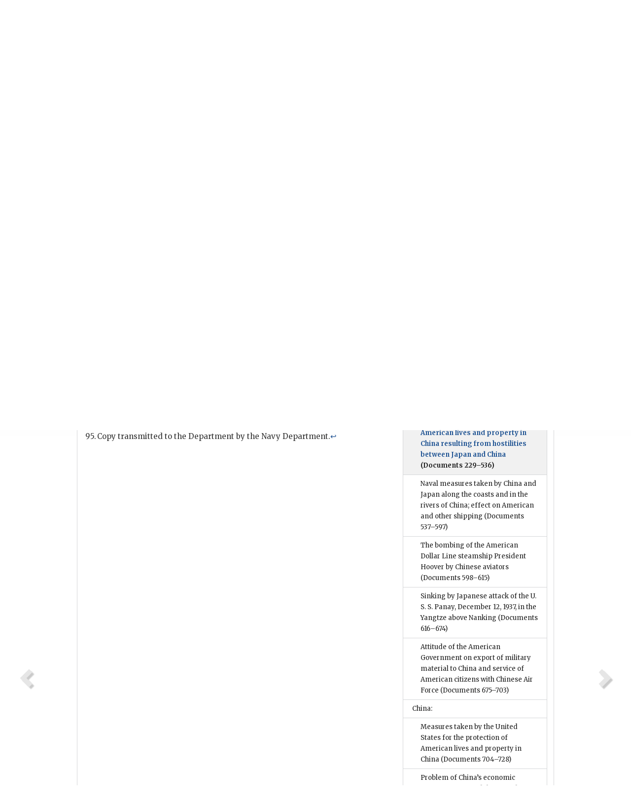

--- FILE ---
content_type: text/html;charset=utf-8
request_url: https://history.state.gov/historicaldocuments/frus1937v04/d318
body_size: 10524
content:
<!DOCTYPE html>
<html data-template="pages:app-root" lang="en" data-app=""><head><meta name="viewport" content="width=device-width, initial-scale=1.0"><meta name="description" content="history.state.gov 3.0 shell"><link href="/resources/images/favicon.ico" rel="shortcut icon"><script src="">(function(w,d,s,l,i){w[l]=w[l]||[];w[l].push({'gtm.start':
        new Date().getTime(),event:'gtm.js'});var f=d.getElementsByTagName(s)[0],
        j=d.createElement(s),dl=l!='dataLayer'?'&l='+l:'';j.async=true;j.src=
        'https://www.googletagmanager.com/gtm.js?id='+i+dl;f.parentNode.insertBefore(j,f);
        })(window,document,'script','dataLayer','GTM-WBD65RCC');</script><link href="/resources/css/all.css" rel="stylesheet" type="text/css"><title>Historical Documents - Office of the Historian</title></head><body id="body">
        <!-- Google Tag Manager (noscript) -->
        <noscript><iframe src="https://www.googletagmanager.com/ns.html?id=GTM-WBD65RCC" height="0" width="0" style="display:none;visibility:hidden"></iframe></noscript>
        <!-- End Google Tag Manager (noscript) -->
        <header class="hsg-header">
            <section class="hsg-grid hsg-header-inner">
                <div class="container hsg-header-content">
                    <div class="row">
                        <div class="col-sm-7">
                            <a href="/">
                                <img src="/resources/images/Office-of-the-Historian-logo_500x168.jpg" class="img-responsive" width="400" alt="Office of the Historian">
                            </a>
                        </div>
                        <div class="col-sm-5">
                            
                                <div class="banner__search">
                                    <div class="searchbox">
                                        <form action="/search" method="get" class="main-form" id="navigationSearchForm">
                                            <p class="form-group">
                                                <!-- Search: -->
                                                <input type="text" size="15" name="q" placeholder="Search..." class="form-control" id="search-box">
                                                <button type="submit" class="hsg-link-button search-button btn">
                                                    <i class="hsg-search-button-icon"></i>
                                                </button>
                                            </p>
                                        </form>
                                    </div>
                                </div>
                            
                        </div>
                    </div>
                </div>
            </section>
        </header>

        <nav role="navigation" class="hsg-nav navbar navbar-default">
            <div class="container hsg-nav-content">
                <div class="navbar-header">
                    <button type="button" class="navbar-toggle collapsed" data-toggle="collapse" data-target="#navbar-collapse-1" aria-expanded="false">
                        <span class="sr-only">Menu</span>
                        <i class="fa fa-bars"></i>
                        <span class="toggle-text">Menu</span>
                    </button>
                    <!--<a data-template="config:app-title" class="navbar-brand" href="./index.html">App Title</a>-->
                </div>
                <div class="navbar-collapse collapse" id="navbar-collapse-1">
                    <ul class="nav navbar-nav">
                        <li class="dropdown">
                            <a href="/" shape="rect">
                                <span>Home</span>
                            </a>
                        </li>
                        <li class="dropdown">
                            <a href="/historicaldocuments" class="dropdown-toggle" data-toggle="dropdown" role="button" aria-haspopup="true" aria-expanded="false">
                                <span>Historical Documents</span>
                            </a>
                            <ul class="dropdown-menu">
                                <li>
                                    <a href="/historicaldocuments">
                                        <em>Foreign Relations of the United States</em>
                                    </a>
                                </li>
                                <li>
                                    <a href="/historicaldocuments/about-frus">About the
                                            <em>Foreign Relations</em> Series</a>
                                </li>
                                <li>
                                    <a href="/historicaldocuments/status-of-the-series">Status
                                        of the <em>Foreign Relations</em> Series</a>
                                </li>
                                <li>
                                    <a href="/historicaldocuments/frus-history">History of the
                                            <em>Foreign Relations</em> Series</a>
                                </li>
                                <li>
                                    <a href="/historicaldocuments/ebooks">Ebooks Initiative</a>
                                </li>
                                <li>
                                    <a href="/historicaldocuments/quarterly-releases">Quarterly
                                        Releases</a>
                                </li>
                            </ul>
                        </li>
                        <li id="index_nav" class="dropdown">
                            <a href="/departmenthistory" class="dropdown-toggle" data-toggle="dropdown" role="button" aria-haspopup="true" aria-expanded="false">
                                <span>Department History</span>
                            </a>
                            <ul class="dropdown-menu">
                                <li>
                                    <a href="/departmenthistory">Overview</a>
                                </li>
                                <!--
                                <li>
                                    <a href="$app/departmenthistory/timeline">Administrative
                                        Timeline</a>
                                </li>
                                -->
                                <li>
                                    <a href="/departmenthistory/people/secretaries">Biographies
                                        of the Secretaries of State</a>
                                </li>
                                <li>
                                    <a href="/departmenthistory/people/principals-chiefs">Principal Officers and Chiefs of Mission</a>
                                </li>
                                <li>
                                    <a href="/departmenthistory/travels/secretary">Travels of
                                        the Secretary of State</a>
                                </li>
                                <li>
                                    <a href="/departmenthistory/travels/president">Travels of
                                        the President</a>
                                </li>
                                <li>
                                    <a href="/departmenthistory/visits">Visits by Foreign Heads
                                        of State</a>
                                </li>
                                <li>
                                    <a href="/departmenthistory/wwi">World War I and the
                                        Department</a>
                                </li>
                                <li>
                                    <a href="/departmenthistory/buildings">Buildings of the
                                        Department of State</a>
                                </li>
                                <li>
                                    <a href="/departmenthistory/diplomatic-couriers">U.S.
                                        Diplomatic Couriers</a>
                                </li>
                            </ul>
                        </li>
                        <li id="countries_nav" class="dropdown">
                            <a href="/countries" class="dropdown-toggle" data-toggle="dropdown" role="button" aria-haspopup="true" aria-expanded="false">
                                <span>Guide to Countries</span>
                            </a>
                            <ul class="dropdown-menu">
                                <li>
                                    <a href="/countries">Guide to Country Recognition and
                                        Relations</a>
                                </li>
                                <li>
                                    <a href="/countries/archives">World Wide Diplomatic Archives
                                        Index</a>
                                </li>
                            </ul>
                        </li>
                        <li id="resources_nav" class="dropdown">
                            <a href="" class="dropdown-toggle" data-toggle="dropdown" role="button" aria-haspopup="true" aria-expanded="false">
                                <span>More Resources</span>
                            </a>
                            <ul class="dropdown-menu">
                                <li>
                                    <a href="/tags">Browse Resources by Subject Tag</a>
                                </li>
                                <li>
                                    <a href="/conferences">Conferences</a>
                                </li>
                                <li>
                                    <a href="/about/contact-us">Contact Us</a>
                                </li>
                                <li>
                                    <a href="/developer">Developer Resources &amp; APIs</a>
                                </li>
                                <li>
                                    <a href="/education">Educational Resources</a>
                                </li>
                                <li>
                                    <a href="/about/faq">Frequently Asked Questions</a>
                                </li>
                                <li>
                                    <a href="/milestones">Key Milestones</a>
                                </li>
                                <li>
                                    <a href="/open">Open Government Initiative</a>
                                </li>
                                <li>
                                    <a href="/departmenthistory/short-history">A Short History
                                        of the Department</a>
                                </li>
                            </ul>
                        </li>
                        <li class="dropdown">
                            <a href="/about" shape="rect">
                                <span>About Us</span>
                            </a>
                        </li>
                    </ul>
                </div>
            </div>
        </nav>

        <div class="hsg-main">
            <section class="hsg-grid hsg-main-inner">
                <div class="container hsg-main-content">
                    <main id="content">
        <div>
            <div class="row">
                <nav class="hsg-breadcrumb hsg-breadcrumb--wrap" aria-label="breadcrumbs"><ol vocab="http://schema.org/" typeof="BreadcrumbList" class="hsg-breadcrumb__list"><li class="hsg-breadcrumb__list-item" property="itemListElement" typeof="ListItem"><a href="/" class="hsg-breadcrumb__link" property="item" typeof="WebPage"><span property="name">Home</span></a></li><li class="hsg-breadcrumb__list-item" property="itemListElement" typeof="ListItem"><a href="/historicaldocuments" class="hsg-breadcrumb__link" property="item" typeof="WebPage"><span property="name">Historical Documents</span></a></li><li class="hsg-breadcrumb__list-item" property="itemListElement" typeof="ListItem"><a href="/historicaldocuments/frus1937v04" class="hsg-breadcrumb__link" property="item" typeof="WebPage"><span property="name">Foreign Relations of the United States, Diplomatic Papers, 1937, The Far East, Volume IV</span></a></li><li class="hsg-breadcrumb__list-item" property="itemListElement" typeof="ListItem"><a href="/historicaldocuments/frus1937v04/d318" class="hsg-breadcrumb__link" property="item" typeof="WebPage" aria-current="page"><span property="name">Document 318</span></a></li></ol></nav>
            </div>
            <div class="row">
                <div class="hsg-navigation-wrapper">
                    <h2 class="hsg-navigation-title" id="navigation-title">Foreign Relations of the United States, Diplomatic Papers,
                    1937, The Far East, Volume IV</h2>
                </div>
            </div>
            <div class="row">
                <a data-doc="frus1937v04.xml" data-root="1.7.4.4.10.202" data-current="1.7.4.4.10.204" class="page-nav nav-prev" data-template="pages:navigation-link" data-template-direction="previous" href="/historicaldocuments/frus1937v04/d317">
                    <i class="glyphicon glyphicon-chevron-left"></i>
                </a>
                <a data-doc="frus1937v04.xml" data-root="1.7.4.4.10.206" data-current="1.7.4.4.10.204" class="page-nav nav-next" data-template="pages:navigation-link" data-template-direction="next" href="/historicaldocuments/frus1937v04/d319">
                    <i class="glyphicon glyphicon-chevron-right"></i>
                </a>
                <div class="hsg-width-main">
                    <div id="content-inner">
                        <div id="content-container">
                            <div class="content"><style type="text/css">.document_right {
   display: inline; float: right;
}

</style><div class="tei-div3" id="d318">
                        <p class="tei-note2 inline">793.94/9869: Telegram</p>
                        <h3 class="tei-head7"><span class="tei-hi2 font-italic italic">The Commander in Chief of the United States Asiatic
                                Fleet</span> (<span class="tei-persName"><span class="tei-hi2 font-italic italic">Yarnell</span></span>) <span class="tei-hi2 font-italic italic">to the Chief of Naval
                                Operations</span> (<span class="tei-persName"><span class="tei-hi2 font-italic italic">Leahy</span></span>)<span id="fnref:1.7.4.4.10.204.10.9"><a href="#fn:1.7.4.4.10.204.10.9" class="note" rel="footnote">95</a></span></h3>
                        <div class="tei-opener">
                            <div class="tei-dateline">[<span class="tei-placeName"><span class="tei-hi3 font-smallcaps smallcaps">Shanghai</span></span>,] <span class="tei-date">September 2, 1937—11:57
                                    a.m.</span><br class="tei-lb">[Received 3:47 p.m.]</div>
                        </div>
                        <p class="tei-p3">0002. Under present conditions neutral vessels operating in Chinese
                            waters may be mistaken for enemy vessels and bombed by aircraft.
                            Experience has shown that pilots of Chinese planes are very likely to
                            make this mistake.</p>
                        <p class="tei-p3">When planes are in sight which in the opinion of commanding officers may
                            prove to be hostile, anti-aircraft batteries shall be kept manned. In
                            case United States naval or merchant vessels are attacked by aircraft,
                            commanding officers vessels this fleet are authorized to open fire on
                            them. Attention is invited to the gravity of such action and this
                            authority should be used with greatest care. Fire should not be
                            continued longer than necessary to force attacking plane or planes
                            withdraw to safe distance.</p>
                        <p class="tei-p3">Every vessel should show both vertical and horizontal colors largest size
                            available when there is possibility of being sighted by planes of either
                            opposing forces.</p>
                    </div><div class="footnotes"><ol><li class="footnote" id="fn:1.7.4.4.10.204.10.9" value="95"><span class="fn-content">Copy
                                transmitted to the Department by the Navy Department.</span><a href="#fnref:1.7.4.4.10.204.10.9" class="fn-back">↩</a></li></ol></div></div>
                        </div>
                    </div>
                </div>
                <div class="hsg-width-sidebar"><aside class="hsg-aside--static">
                    
                    <div id="media-download"></div>

                    <div class="hsg-panel hsg-toc">
   <div class="hsg-panel-heading hsg-toc__header">
      <h4 class="hsg-sidebar-title">Contents</h4>
   </div>
   <nav aria-label="Side navigation">
      <ul class="hsg-toc__chapters">
         <li class="hsg-toc__chapters__item js-accordion">
            <a data-template="toc:highlight-current" class="hsg-current" href="/historicaldocuments/frus1937v04/comp1">Undeclared War Between Japan and China (continued from Volume III):</a>
            <ul class="hsg-toc__chapters__nested">
               <li class="hsg-toc__chapters__item js-accordion">
                  <a data-template="toc:highlight-current" class="" href="/historicaldocuments/frus1937v04/ch1">American representation at committee meetings of the League of Nations in
                        Geneva and at the Brussels Conference, convened in virtue of article 7 of
                        the Washington Nine-Power Treaty of February 6, 1922, concerning China:</a>
                  <ul class="hsg-toc__chapters__nested">
                     <li class="hsg-toc__chapters__item">
                        <a data-template="toc:highlight-current" class="" href="/historicaldocuments/frus1937v04/ch1subch1">Chapter I: The League phase at Geneva<span> (Documents 1–67)</span>
                        </a>
                     </li>
                     <li class="hsg-toc__chapters__item">
                        <a data-template="toc:highlight-current" class="" href="/historicaldocuments/frus1937v04/ch1subch2">Chapter II: Preparations for the Brussels Conference<span> (Documents 68–163)</span>
                        </a>
                     </li>
                     <li class="hsg-toc__chapters__item">
                        <a data-template="toc:highlight-current" class="" href="/historicaldocuments/frus1937v04/ch1subch3">Chapter III: The Conference at Brussels, November 3–24<span> (Documents 164–228)</span>
                        </a>
                     </li>
                  </ul>
               </li>
               <li class="hsg-toc__chapters__item">
                  <a data-template="toc:highlight-current" class="hsg-current" href="/historicaldocuments/frus1937v04/ch2">Measures taken by the United States for the protection of American lives
                        and property in China resulting from hostilities between Japan and
                            China<span> (Documents 229–536)</span>
                  </a>
               </li>
               <li class="hsg-toc__chapters__item">
                  <a data-template="toc:highlight-current" class="" href="/historicaldocuments/frus1937v04/ch3">Naval measures taken by China and Japan along the coasts and in the rivers
                        of China; effect on American and other shipping<span> (Documents 537–597)</span>
                  </a>
               </li>
               <li class="hsg-toc__chapters__item">
                  <a data-template="toc:highlight-current" class="" href="/historicaldocuments/frus1937v04/ch4">The bombing of the American Dollar Line steamship President Hoover by Chinese aviators<span> (Documents 598–615)</span>
                  </a>
               </li>
               <li class="hsg-toc__chapters__item">
                  <a data-template="toc:highlight-current" class="" href="/historicaldocuments/frus1937v04/ch5">Sinking by Japanese attack of the U. S. S. Panay,
                        December 12, 1937, in the Yangtze above Nanking<span> (Documents 616–674)</span>
                  </a>
               </li>
               <li class="hsg-toc__chapters__item">
                  <a data-template="toc:highlight-current" class="" href="/historicaldocuments/frus1937v04/ch6">Attitude of the American Government on export of military material to
                        China and service of American citizens with Chinese Air Force<span> (Documents 675–703)</span>
                  </a>
               </li>
            </ul>
         </li>
         <li class="hsg-toc__chapters__item js-accordion">
            <a data-template="toc:highlight-current" class="" href="/historicaldocuments/frus1937v04/comp2">China:</a>
            <ul class="hsg-toc__chapters__nested">
               <li class="hsg-toc__chapters__item">
                  <a data-template="toc:highlight-current" class="" href="/historicaldocuments/frus1937v04/ch7">Measures taken by the United States for the protection of American lives
                        and property in China<span> (Documents 704–728)</span>
                  </a>
               </li>
               <li class="hsg-toc__chapters__item">
                  <a data-template="toc:highlight-current" class="" href="/historicaldocuments/frus1937v04/ch8">Problem of China’s economic reconstruction and the attitude of the United
                        States and other governments respecting financial assistance to China<span> (Documents 729–784)</span>
                  </a>
               </li>
               <li class="hsg-toc__chapters__item">
                  <a data-template="toc:highlight-current" class="" href="/historicaldocuments/frus1937v04/ch9">Relief activities on behalf of victims of war conditions in China<span> (Documents 785–793)</span>
                  </a>
               </li>
               <li class="hsg-toc__chapters__item">
                  <a data-template="toc:highlight-current" class="" href="/historicaldocuments/frus1937v04/ch10">Consideration of resumption of negotiations for relinquishment by the
                        United States and other powers of extraterritorial rights in China<span> (Documents 794–800)</span>
                  </a>
               </li>
               <li class="hsg-toc__chapters__item">
                  <a data-template="toc:highlight-current" class="" href="/historicaldocuments/frus1937v04/ch11">Concern of the United States respecting imposition in China of customs
                        levies and other taxes hampering to American trade<span> (Documents 801–812)</span>
                  </a>
               </li>
               <li class="hsg-toc__chapters__item">
                  <a data-template="toc:highlight-current" class="" href="/historicaldocuments/frus1937v04/ch12">Representations by the United States against the establishment of
                        monopolies in China<span> (Documents 813–817)</span>
                  </a>
               </li>
               <li class="hsg-toc__chapters__item">
                  <a data-template="toc:highlight-current" class="" href="/historicaldocuments/frus1937v04/ch13">Efforts for consideration of American claims outstanding against
                            China<span> (Documents 818–835)</span>
                  </a>
               </li>
               <li class="hsg-toc__chapters__item">
                  <a data-template="toc:highlight-current" class="" href="/historicaldocuments/frus1937v04/ch14">Rejection by the United States of application of Chinese income tax to
                        American citizens<span> (Documents 836–843)</span>
                  </a>
               </li>
               <li class="hsg-toc__chapters__item">
                  <a data-template="toc:highlight-current" class="" href="/historicaldocuments/frus1937v04/ch15">Objection by the United States Government to confiscation of copies of an
                        American-owned newspaper as an infringement of extraterritorial
                        rights<span> (Documents 844–849)</span>
                  </a>
               </li>
               <li class="hsg-toc__chapters__item">
                  <a data-template="toc:highlight-current" class="" href="/historicaldocuments/frus1937v04/ch16">Use by Communist propaganda agencies in China of American ownership, real
                        or simulated, for protection<span> (Documents 850–851)</span>
                  </a>
               </li>
               <li class="hsg-toc__chapters__item">
                  <a data-template="toc:highlight-current" class="" href="/historicaldocuments/frus1937v04/ch17">Problem of controlling the traffic in opium and other narcotic drugs in
                            China<span> (Documents 852–856)</span>
                  </a>
               </li>
            </ul>
         </li>
         <li class="hsg-toc__chapters__item js-accordion">
            <a data-template="toc:highlight-current" class="" href="/historicaldocuments/frus1937v04/comp3">Japan:</a>
            <ul class="hsg-toc__chapters__nested">
               <li class="hsg-toc__chapters__item">
                  <a data-template="toc:highlight-current" class="" href="/historicaldocuments/frus1937v04/ch18">Political developments in Japan; pressure upon Cabinet by Japanese
                            Army<span> (Documents 857–873)</span>
                  </a>
               </li>
               <li class="hsg-toc__chapters__item">
                  <a data-template="toc:highlight-current" class="" href="/historicaldocuments/frus1937v04/ch19">Representations on establishment of oil monopolies in Japan and
                            Manchuria<span> (Documents 874–888)</span>
                  </a>
               </li>
               <li class="hsg-toc__chapters__item">
                  <a data-template="toc:highlight-current" class="" href="/historicaldocuments/frus1937v04/ch20">Representations to Japan in regard to regulation of fisheries off the
                        coast of Alaska<span> (Documents 889–928)</span>
                  </a>
               </li>
               <li class="hsg-toc__chapters__item">
                  <a data-template="toc:highlight-current" class="" href="/historicaldocuments/frus1937v04/ch21">Trade relations between the United States and Japan<span> (Documents 929–952)</span>
                  </a>
               </li>
               <li class="hsg-toc__chapters__item">
                  <a data-template="toc:highlight-current" class="" href="/historicaldocuments/frus1937v04/ch22">Unwarranted action by the Japanese Consul General at Honolulu with respect
                        to photographer taking picture of Japanese group on U. S. Navy pier<span> (Documents 953–956)</span>
                  </a>
               </li>
               <li class="hsg-toc__chapters__item">
                  <a data-template="toc:highlight-current" class="" href="/historicaldocuments/frus1937v04/ch23">Refusal of Japanese Government to authorize visit by United States Navy
                        vessel to ports on islands under mandate to Japan<span> (Documents 957–960)</span>
                  </a>
               </li>
               <li class="hsg-toc__chapters__item">
                  <a data-template="toc:highlight-current" class="" href="/historicaldocuments/frus1937v04/ch24">Assistance by Japanese Government in search for missing airplane of Miss
                        Amelia Earhart<span> (Documents 961–965)</span>
                  </a>
               </li>
               <li class="hsg-toc__chapters__item">
                  <a data-template="toc:highlight-current" class="" href="/historicaldocuments/frus1937v04/ch25">Failure of Japan to give satisfactory assurances that American consular
                        officers in Japan have the right to visit American citizens under detention
                        or arrest in Japan<span> (Document 966)</span>
                  </a>
               </li>
               <li class="hsg-toc__chapters__item">
                  <a data-template="toc:highlight-current" class="" href="/historicaldocuments/frus1937v04/ch26">Refusal by the United States Government to authorize operation of a
                        Japanese air line from Taihoku (Formosa) to Manila<span> (Document 967)</span>
                  </a>
               </li>
               <li class="hsg-toc__chapters__item">
                  <a data-template="toc:highlight-current" class="" href="/historicaldocuments/frus1937v04/ch27">Exchange of notes between the United States and Japan on March 25, 1937,
                        in settlement of perpetual leases in Japan<span> (Documents 968–977)</span>
                  </a>
               </li>
            </ul>
         </li>
         <li class="hsg-toc__chapters__item js-accordion">
            <a data-template="toc:highlight-current" class="" href="/historicaldocuments/frus1937v04/comp4">Siam:</a>
            <ul class="hsg-toc__chapters__nested">
               <li class="hsg-toc__chapters__item">
                  <a data-template="toc:highlight-current" class="" href="/historicaldocuments/frus1937v04/ch28">Treaty of friendship, commerce and navigation between the United States
                        and Siam, November 13, 1937<span> (Documents 978–1020)</span>
                  </a>
               </li>
               <li class="hsg-toc__chapters__item">
                  <a data-template="toc:highlight-current" class="" href="/historicaldocuments/frus1937v04/ch29">Informal representations to Siamese Government against possible
                        legislation restricting the trade in oil; denial by Siamese Government of
                        intention to institute oil monopoly<span> (Documents 1021–1025)</span>
                  </a>
               </li>
            </ul>
         </li>
         <li class="hsg-toc__chapters__item">
            <a data-template="toc:highlight-current" class="" href="/historicaldocuments/frus1937v04/index">Index</a>
         </li>
      </ul>
   </nav>
</div>

                    <div>
                        <div class="hsg-panel" id="person-panel" style="display: none">
                            <div class="hsg-panel-heading">
                                <h4 class="hsg-sidebar-title">Persons</h4>
                            </div>
                            <div class="hsg-list-group"></div>
                        </div>
                        <div class="hsg-panel" id="gloss-panel" style="display: none">
                            <div class="hsg-panel-heading">
                                <h4 class="hsg-sidebar-title">Abbreviations &amp; Terms</h4>
                            </div>
                            <div class="hsg-list-group"></div>
                        </div>
                    </div>
                </aside><aside id="sections" class="hsg-aside--section"><div class="hsg-panel"><div class="hsg-panel-heading"><h2 class="hsg-sidebar-title">Historical Documents</h2></div><ul class="hsg-list-group"><li class="hsg-list-group-item"><a href="/historicaldocuments/about-frus"><span property="name">About the <em>Foreign Relations</em> Series</span></a></li><li class="hsg-list-group-item"><a href="/historicaldocuments/status-of-the-series"><span property="name">Status of the <em>Foreign Relations</em> Series</span></a></li><li class="hsg-list-group-item"><a href="/historicaldocuments/frus-history"><span property="name">History of the <em>Foreign Relations</em> Series</span></a></li><li class="hsg-list-group-item"><a href="/historicaldocuments/ebooks"><span property="name"><em>Foreign Relations</em> Ebooks</span></a></li><li class="hsg-list-group-item"><a href="/historicaldocuments/other-electronic-resources"><span property="name">Other Electronic Resources</span></a></li><li class="hsg-list-group-item"><a href="/historicaldocuments/guide-to-sources-on-vietnam-1969-1975"><span property="name">Guide to Sources on Vietnam, 1969-1975</span></a></li><li class="hsg-list-group-item"><a href="/historicaldocuments/citing-frus"><span property="name">Citing the <em>Foreign Relations</em> series</span></a></li></ul></div></aside></div>
            </div>
        </div>
    </main>
                    <!--
                    <section class="" data-template="pages:unless-asides">
                        <button title="Cite this resource" class="hsg-cite__button">Cite this resource</button>
                    </section>
                    -->
                </div>
            </section>
        </div>

        <footer class="hsg-footer">
            <section class="hsg-grid hsg-footer-top">
                <div class="container">
                    <nav class="row">
                        <ul class="hsg-footer-list">
                            <h4>Learn more</h4>
                            <li>
                                <a href="/">Home</a>
                            </li>
                            <li>
                                <a href="/search">Search</a>
                            </li>
                            <li>
                                <a href="/about/faq">FAQ</a>
                            </li>
                        </ul>

                        <ul class="hsg-footer-list">
                            <h4>Topics</h4>
                            <li>
                                <a href="/historicaldocuments/">Historical Documents</a>
                            </li>
                            <li>
                                <a href="/departmenthistory/">Department History</a>
                            </li>
                            <li>
                                <a href="/countries/">Countries</a>
                            </li>
                        </ul>
                        <ul class="hsg-footer-list">
                            <h4>Contact</h4>
                            <li>
                                <a href="/about/">About Us</a>
                            </li>
                            <li>
                                <a href="/about/contact-us">Contact Us</a>
                            </li>
                        </ul>

                        <ul class="hsg-footer-list">
                            <h4>Policies</h4>
                            <li>
                                <a href="https://www.state.gov/section-508-accessibility-statement/">Accessibility Statement</a>
                            </li>
                            <li>
                                <a href="https://www.state.gov/privacy-policy/">Privacy Policy</a>
                            </li>
                            <li>
                                <a href="https://www.state.gov/external-link-policy-and-disclaimers/">External Link Policy</a>
                            </li>
                            <li>
                                <a href="https://www.state.gov/copyright-information/">Copyright
                                    Information</a>
                            </li>
                            <li>
                                <a href="/about/content-warning">Content Warning</a>
                            </li>
                        </ul>
                    </nav>
                </div>
            </section>

            <section class="hsg-grid hsg-footer-bottom">
                <div class="container">
                    <div class="row">
                        <address class="col-xs-12 col-sm-12 col-md-12">
                            <h4>Office of the Historian, Shared Knowledge Services, Bureau of Administration <br>
                                <a href="https://www.state.gov">United States Department of
                                State</a></h4>
                            <p>
                                <a href="mailto:history@state.gov">history@state.gov</a>
                            </p>
                            <p>Phone: <a href="tel:+1-202-955-0200">202-955-0200</a></p>
                        </address>
                    </div>
                </div>
            </section>
            
            <section class="hsg-grid hsg-footer-nether">
                <div class="container">
                    <div class="row">
                        <p><a href="mailto:history@state.gov?subject=Error%20on%20page%20%60%2Fexist%2Fapps%2Fhsg-shell%2Fhistoricaldocuments%2Ffrus1937v04%2Fd318%60&amp;body=%0D%0A_________________________________________________________%0D%0APlease%20provide%20any%20additional%20information%20above%20this%20line%0D%0A%0D%0ARequested%20URL%3A%0D%0A%09https%3A%2F%2Fhistory.state.gov%2Fexist%2Fapps%2Fhsg-shell%2Fhistoricaldocuments%2Ffrus1937v04%2Fd318%0D%0A%0D%0AParameters%3A%0D%0A%09publication-id%3A%20%20frus%0D%0A%09section-id%3A%20%20d318%0D%0A%09requested-url%3A%20%20https%3A%2F%2Ftest.history.state.gov%2Fhistoricaldocuments%2Ffrus1937v04%2Fd318%0D%0A%09x-method%3A%20%20get%0D%0A%09document-id%3A%20%20frus1937v04">Report an issue on this page</a></p>
                    </div>
                </div>
            </section>
        </footer>

        <script src="/resources/scripts/app.all.js" type="text/javascript" async id="cite-script"></script>
        <!-- Google tag (gtag.js) -->
        <script async src="https://www.googletagmanager.com/gtag/js?id=G-GWKX1LXFD1"></script>
        <script>
            window.dataLayer = window.dataLayer ||[];
            function gtag() {
                dataLayer.push(arguments);
            }
            gtag('js', new Date());

            gtag('config', 'G-GWKX1LXFD1');
        </script>
        <!-- We participate in the US government's analytics program. See the data at analytics.usa.gov. -->
        <script type="text/javascript" async src="https://dap.digitalgov.gov/Universal-Federated-Analytics-Min.js?agency=DOS" id="_fed_an_ua_tag"></script>
        <!--
        <script type="application/json" id="original_citation" data-template="config:csl-json"/>
        -->
    </body></html>